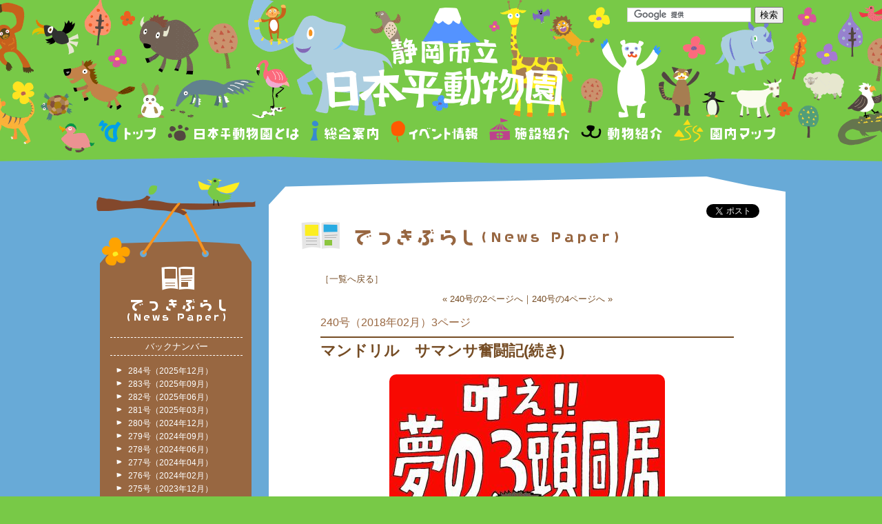

--- FILE ---
content_type: text/html; charset=UTF-8
request_url: https://www.nhdzoo.jp/newspaper/naka.php?newspaper_uid=2178&newspaper_num=240
body_size: 12529
content:
<!DOCTYPE HTML>
<html>
<head>
<meta http-equiv="Content-Type" content="text/html; charset=UTF-8">
<title>静岡市立 日本平動物園｜でっきぶらし（News Paper）</title>
<link rel="shortcut icon" href="../favicon.ico">
<link href="../common/css/import.css" rel="stylesheet" type="text/css">
<!--[if lt IE 9]>
<script src="../common/js/html5shiv-printshiv.js"></script>
<![endif]-->
<script src="../common/js/jquery.js"></script>
<script src="../common/js/jquery.easing.1.3.js"></script>
<script src="../common/js/jquery.imageloaded.js"></script>
<script src="../common/js/js.js"></script>
<meta name="viewport" content="width=1099">
<!-- OGP -->
<meta property="og:title" content="静岡市立 日本平動物園">
<meta property="og:type" content="landmark">
<meta property="og:url" content="https://www.nhdzoo.jp">
<meta property="og:image" content="https://www.nhdzoo.jp/ogp.jpg">
<meta property="og:site_name" content="静岡市立 日本平動物園">
<meta property="og:description" content="日本平動物園は静岡県静岡市にある動物園。動物の飼育日記の掲載、ホッキョクグマの様子をライブカメラで発信しています。">
</head>
<body id="ptop" class="naka page_newspaper">

<script src="../common/js/body.js"></script>

<!-- FaceBook -->
<div id="fb-root"></div>
<!--[if IE 6]>
<script src="../common/js/DD_belatedPNG.js" type="text/javascript"></script>
<script src="../common/js/ie6.js" type="text/javascript"></script>
<![endif]-->
<!-- ++++++++++ ▼ start header +++++++++++++++++++++++++ -->
<div id="header">
	<div id="hd_wrap">
		<header>
			<!-- 検索・言語選択・駐車場 -->
			<div id="search_box">
				<div id="hd_form_blk" class="clearfix">
					<!-- 検索 -->
                    <form action="https://www.google.com/cse" id="search_box2">
                        <input type="hidden" name="cx" value="006565741519605430300:03gcjdriwve" />
						<input type="hidden" name="ie" value="UTF-8" />
                        <input type="text" name="q" class="tf" /><input type="submit" name="sa" value="検索" class="submit_btn" />
                    </form>
				</div>
			</div>
			<!-- サイトタイトル -->
			<div id="hd_nhdname">
				<h1><a href="../index.php"><img src="../common/imgs/hd_nihondaira.png" width="349" height="103" alt="静岡市立 日本平動物園" class="pngfix"></a></h1>
			</div>
		</header>
		<!-- ++++++++++ ▲ / end header +++++++++++++++++++++++++ -->
	
		<!-- ++++++++++ ▼ start global_nav +++++++++++++++++++++ -->
		<nav id="global_nav">
			<ul class="clearfix">
				<li id="gn_00"><a href="../index.php">トップページ</a></li>
				<li id="gn_01"><a href="../about/index.html">日本平動物園とは</a></li>
				<li id="gn_02"><a href="../info/index.html">総合案内</a></li>
				<li id="gn_03"><a href="../event/index.php">イベント情報</a></li>
				<li id="gn_04"><a href="../facilities/index.html">施設紹介</a></li>
				<li id="gn_05"><a href="../animals/index.php">動物紹介</a></li>
				<li id="gn_06"><a href="../map/index.html">園内マップ</a></li>
			</ul>
		</nav>
		<!-- ++++++++++ ▲ / end global_nav +++++++++++++++++++++ -->
	</div>
</div>

<!-- ++++++++++ ▼ start wrapper ++++++++++++++++++++++++ -->
<div id="body_blk" class="two_column">
<div id="wrapper" class="clearfix">
	
	<!-- +++++ ↓ sidebar ++++++++++++ -->
	<div id="l_sidebar">
		<h2 id="l_side_page_ttl">
			<img src="imgs/l_side_ttl.gif" alt="でっきぶらし（News Paper）" width="149" height="83"><br>
		</h2>
		<!-- サブタイトル -->
		<h3>バックナンバー</h3>
		<!-- リンク -->
		<ul>
			<li>
				<a href="./index.php?newspaper_num=284">
					284号（2025年12月）
				</a>
			</li>
			<li>
				<a href="./index.php?newspaper_num=283">
					283号（2025年09月）
				</a>
			</li>
			<li>
				<a href="./index.php?newspaper_num=282">
					282号（2025年06月）
				</a>
			</li>
			<li>
				<a href="./index.php?newspaper_num=281">
					281号（2025年03月）
				</a>
			</li>
			<li>
				<a href="./index.php?newspaper_num=280">
					280号（2024年12月）
				</a>
			</li>
			<li>
				<a href="./index.php?newspaper_num=279">
					279号（2024年09月）
				</a>
			</li>
			<li>
				<a href="./index.php?newspaper_num=278">
					278号（2024年06月）
				</a>
			</li>
			<li>
				<a href="./index.php?newspaper_num=277">
					277号（2024年04月）
				</a>
			</li>
			<li>
				<a href="./index.php?newspaper_num=276">
					276号（2024年02月）
				</a>
			</li>
			<li>
				<a href="./index.php?newspaper_num=275">
					275号（2023年12月）
				</a>
			</li>
			<li>
				<a href="./index.php?newspaper_num=274">
					274号（2023年10月）
				</a>
			</li>
			<li>
				<a href="./index.php?newspaper_num=273">
					273号（2023年08月）
				</a>
			</li>
			<li>
				<a href="./index.php?newspaper_num=272">
					272号（2023年06月）
				</a>
			</li>
			<li>
				<a href="./index.php?newspaper_num=271">
					271号（2023年04月）
				</a>
			</li>
			<li>
				<a href="./index.php?newspaper_num=270">
					270号（2023年02月）
				</a>
			</li>
			<li>
				<a href="./index.php?newspaper_num=269">
					269号（2022年12月）
				</a>
			</li>
			<li>
				<a href="./index.php?newspaper_num=268">
					268号（2022年10月）
				</a>
			</li>
			<li>
				<a href="./index.php?newspaper_num=267">
					267号（2022年08月）
				</a>
			</li>
			<li>
				<a href="./index.php?newspaper_num=266">
					266号（2022年06月）
				</a>
			</li>
			<li>
				<a href="./index.php?newspaper_num=265">
					265号（2022年04月）
				</a>
			</li>
			<li>
				<a href="./index.php?newspaper_num=264">
					264号（2022年02月）
				</a>
			</li>
			<li>
				<a href="./index.php?newspaper_num=263">
					263号（2021年12月）
				</a>
			</li>
			<li>
				<a href="./index.php?newspaper_num=262">
					262号（2021年10月）
				</a>
			</li>
			<li>
				<a href="./index.php?newspaper_num=261">
					261号（2021年08月）
				</a>
			</li>
		</ul>
	</div>
	<!-- +++++ ↑ sidebar ++++++++++++ -->
	
	<!-- +++++ ↓ container ++++++++++++ -->
	<div id="container">
		<article>
		
			<!-- ====== SNS ボタン ====== -->
			<ul id="sns_btns" class="clearfix">
				<!-- Facebook -->
				<!-- <li id="fb_btn"><div class="fb-like" data-href="https://www.nhdzoo.jp/newspaper/naka.php?newspaper_uid=2178&newspaper_num=240" data-send="false" data-layout="button_count" data-width="120" data-show-faces="true" data-font="arial"></div></li> -->
				<!-- Twitter -->
				<li id="tw_btn"><a href="https://twitter.com/share" class="twitter-share-button" data-url="https://www.nhdzoo.jp/newspaper/naka.php?newspaper_uid=2178&newspaper_num=240" data-lang="ja"></a></li>
			</ul>
			
			<!-- ====== ページタイトル ====== -->
			<h1 id="page_ttl"><img src="imgs/page_ttl.gif" width="464" height="47" alt="でっきぶらし（News Paper）"></h1>

			
			<!-- +++++ ↓ contents ++++++++++++ -->
			<div id="contents">
				
				<div id="post_ft_nav">
					<!-- 一覧へ戻る -->
					<p class="back_index">［<a href="index.php?&newspaper_num=240">一覧へ戻る</a>］</p>
					<!-- 前｜後 -->
					<p class="prev_next_nav">&laquo; <a href='naka.php?newspaper_uid=2177&newspaper_num=240'>240号の2ページへ</a>｜<a href='naka.php?newspaper_uid=2179&newspaper_num=240'>240号の4ページへ</a> &raquo;</p>
				</div>
				
				<!-- 記事タイトル -->
				<div class="post_header">
					<p class="post_number">240号（2018年02月）3ページ</p>
					<h2 class="post_ttl">マンドリル　サマンサ奮闘記(続き)</h2>
				</div>
				
				<!-- 画像 -->
				<figure class="post_img">
					<img src="/_newspaper_img/thm_400_400_2178_1.jpg" width="400">
                </figure>
				
				<!-- 本文 -->
				<div class="post_body">
					<p>
						　しかしまだ問題は残っているのでした。寝室に戻るときに起こる、サマンサとマロンの餌の奪いあいです。何か対策を打たないと、マロンが急激なダイエットに耐えられません。そこでいろいろ試してみました。まずは他の部屋と同じように餌を部屋全体に散らしてみました。結果は大失敗。マロンは一人でいたいので、床の拾いやすいところの餌だけをほお袋に詰め、他はサマンサが全部食べてしまいます。サマンサが寝室にいればマロンは放飼場に、放飼場にいれば寝室に移動。まさに無限ループ。しかし、この寒空の下にマンドリルを放置しておくわけにはいかないので、獣医の手も借り、何とか2頭を寝室に戻し、もう二度としないと心に誓いました。<br />
　今度は一番高い台の上だけに細かく切って散らしました。が、これも成功とは言いづらい結果に。とにかくサマンサとのスピード差が大きく、高カロリーな好物は先にサマンサが全部ほお袋にインしてしまうのです。これではマロン激やせ、サマンサ激太りの道をたどるのは目に見えているので没。<br />
　ここで私はひらめいたのです。<br />
「そうだ、大きく切ろう。」と。<br />
名付けて「サマンサのほっぺたいっぱい作戦」。すべての餌を大きめに切って、サマンサが簡単にほお袋に入れられないようにしました。加えて、白菜で一部の好物を隠し、マロンが来るまでに全部見つけられないようにしました。結果は成功!マロンも好物を食べることができました。<br />
　最近ではマロンとサマンサの距離はさらに縮まり、お互いに毛づくろいをしてあげたり、サマンサがマロンにもたれかかって眠っているのをマロンが支えてあげていたりと仲良しな一面も見られるようになりました。反対にマロンも強気になり始め、サマンサが餌をとると怒って餌場から追い払うように。今はお互いが落ち着いて食べられるように、「ほっぺたいっぱい作戦」はそのままに、二か所に餌を置いてサマンサはキーパー扉の前、マロンは高い台の上で食べています。これからも2頭の関係に合わせて少しずつ変わっていくかと思います。<br />
　意外と長くなってしまいましたが、当園のマンドリルファミリーのことを知っていただけたら嬉しいです。夢の3頭展示を目指して努力していきますので、今後ともあたたかく見守ってください。<br />
(増田　知美)					</p>
				</div>
				
				<div id="post_ft_nav">
					<!-- 前｜後 -->
					<p class="prev_next_nav">&laquo; <a href='naka.php?newspaper_uid=2177&newspaper_num=240'>240号の2ページへ</a>｜<a href='naka.php?newspaper_uid=2179&newspaper_num=240'>240号の4ページへ</a> &raquo;</p>
					<!-- 一覧へ戻る -->
					<p class="back_index">［<a href="index.php?&newspaper_num=240">一覧へ戻る</a>］</p>
				</div>

				
			</div>
			<!-- +++++ ↑ contents ++++++++++++ -->
			
		</article>
	</div>
	<!-- +++++ ↑ container ++++++++++++ -->
	
</div>
</div>
<!-- ++++++++++ ▼ / end wrapper ++++++++++++++++++++++++ -->


<!-- ++++++++++ ▼ start footer +++++++++++++++++++++++++ -->
<div id="footer">
	<footer>
		
		<!-- ====== フッター ロゴ アドレス ====== -->
		<div id="ft_info" class="clearfix">
			<p id="ft_logo"><a href="../index.php"><img src="../common/imgs/ft_logo.gif" width="205" height="60" alt="静岡市立 日本平動物園"></a></p>
			<p id="ft_address">
				静岡市立日本平動物園　〒422-8005静岡市駿河区池田1767-6
				TEL:054-262-3251／団体予約の場合　TEL:054-262-3252
				<span class="copyright">Allright Reserved ShizuokaMunicipalNihondaira Zoo</span>
			</p>
		</div>
	
	</footer>
</div>
<!-- ++++++++++ ▲ / end footer +++++++++++++++++++++++++ -->

<!-- ====== ページの先頭へ ====== -->
<p id="ft_ptop_btn"><a href="#ptop" class="pngfix">ページの先頭へ</a></p>

</body>
</html>


--- FILE ---
content_type: text/css
request_url: https://www.nhdzoo.jp/common/css/yui.css
body_size: 3296
content:
@charset "utf-8";

/* ++++++++++++++++++++++++++++++++++++++++++++
 *
 * 各セレクタの初期設定 CSS
 *
 * +++++++++++++++++++++++++++++++++++++++++ */
/*-----------------------------------------------------
Yahoo UI Library Font-size Adjustment
Copyright (c) 2006, Yahoo! Inc. All rights reserved.
http://developer.yahoo.com/yui/license.txt
http://developer.yahoo.com/yui/fonts/
10px = 77%     11px = 85%     12px = 93%     13px = 100%
14px = 108%    15px = 116%    16px = 123.1%  17px = 131%
18px = 138.5%  19px = 146.5%  20px = 153.9%  21px = 161.6%
22px = 167%    23px = 174%    24px = 182%    25px = 189%
26px = 197%
------------------------------------------------------*/

/* ++++++++++++++++++++++++++++++++++++++++++++
 *
 * 各セレクタの初期設定 CSS YUI参照
 *
 * +++++++++++++++++++++++++++++++++++++++++ */

div,dl,dt,dd,ul,ol,li,
h1,h2,h3,h4,h5,h6,
pre,code,form,fieldset,legend,figure,
p,blockquote,table,th,td {margin: 0; padding: 0;}

html, body {margin: 0; padding: 0;}
html { overflow-y : scroll ; }/* firefox スクロールバー対応 */

body {font:13px/1 "メイリオ","Meiryo","ＭＳ Ｐゴシック","Hiragino Kaku Gothic Pro","ヒラギノ角ゴ Pro W3",sans-serif;}
* html body {font-size: small; font: x-small;}
*:first-child+html body {font-size: small; font: x-small;}

img {border: 0; vertical-align: bottom;}

h1,h2,h3,h4,h5,h6 {clear: both; font-size: 100%; font-weight: normal;}

ul,dl,ol {text-indent: 0;}

/* li {list-style: none;} */

address,caption,cite,code,dfn,em,strong,th,var {font-style: normal; font-weight: normal;}


input,textarea,select {font-family: inherit; font-size: inherit; font-weight:inherit;}
* html input,* html textarea,* html select {font-size: 100%;}
*:first-child+html+input,*:first-child html+textarea,*:first-child+html select {font-size: 100%;}

table {border-collapse: collapse; border-spacing: 0; font-size: inherit; font: 100%;}
th,td {text-align: left; vertical-align: top;}
caption {text-align: left;}

pre,code,kbd,samp,tt {font-family: monospace;}
* html pre,
* html code,
* html kbd,
* html samp,
* html tt {font-size: 108%; line-height: 100%;}
*:first-child+html pre,
*:first-child html+code,
*:first-child html+kbd,
*:first-child+html+samp,
*:first-child+html tt {font-size: 108%; line-height: 100%;}

input,select,textarea {font-size: 100%; font-family: Verdana, Helvetica, sans-serif;}


/* html5 ブロック初期化
++++++++++++++++++++++++++++++++++++++++++++ */
section, article, aside, hgroup,
header, footer, nav, figure {
	display:block;
}
/* テキスト初期化
++++++++++++++++++++++++++++++++++++++++++++ */
html, body {
	color:#333333;
	min-width:1060px;
}
h1 {
	font-size:138.5%;
}
h2 {
	font-size:131%;
}
h3 {
	font-size:123.1%;
}
h4 {
	font-size:116%;
}
h5 {
	font-size:108%;
}
h6 {
	font-size:100%;
}
strong {
	font-weight:bold;
}
p,address,th,td {
	line-height:1.5;
}
ul ul, ol ol {
	font-size:93%;
}
ul ul ul, ol ol ol {
	font-size:1em;
}
/* リンク
++++++++++++++++++++++++++++++++++++++++++++ */
a {
	outline:none;
}
a:link, a:visited {
	/*color:#333333;*/
	text-decoration:none;
}
a:hover, a:active {
	color:#ff8b00;
	text-decoration:underline;
}


--- FILE ---
content_type: text/css
request_url: https://www.nhdzoo.jp/common/css/default.css
body_size: 3104
content:
@charset "utf-8";

/* ++++++++++++++++++++++++++++++++++++++++++++
 *
 * YUI以外の基本的 汎用的 CSS
 * YUIより下で読み込む
 * デフォルト設定 -----------------------------
 * page_layout.css などで上書きするものもある
 *
 * +++++++++++++++++++++++++++++++++++++++++ */

/* 凡庸テキスト
++++++++++++++++++++++++++++++++++++++++++++ */
.txt {
	margin-top:10px;
	line-height:1.5;
}
p .smaller {
	font-size:85%;
}
p .larger {
	font-size:larger;
}
/* カラー */
.red {
	color:#eb1e1e;
}
.blue {
	color:#0071bd;
}
.brown {
	color:#986741;
}
/* その他 */

/* 凡庸 text-align
++++++++++++++++++++++++++++++++++++++++++++ */
.align_left {
 	text-align:left;
}
.align_center {
 	text-align:center;
}
.align_right {
 	text-align:right;
}

/* 凡庸 float
++++++++++++++++++++++++++++++++++++++++++++ */
.blk_left {
	float:left;
}
.blk_center {
	float:left;
}
.blk_right {
	float:right;
}
span.left,
img.left {
	float:left;
	margin:0px 10px 10px 0px;
}
span.right,
img.right {
	float:right;
		margin:0px 0px 10px 10px;
}
.clearfix {
	zoom:1;
	/* overflow:hidden; DW確認用 */
}
.clearfix:after {
	content:".";
	clear:both;
	height:0;
	display:block;
	visibility:hidden;
}
.clflt {
	clear:both;
	display:block;
}

/* 凡庸ブロックマージン
++++++++++++++++++++++++++++++++++++++++++++ */
.mrgt_xxxlarge {margin-top:30px !important;}
.mrgt_xxlarge {margin-top:25px !important;}
.mrgt_xlarge {margin-top:20px !important;}
.mrgt_large {margin-top:15px !important;}
.mrgt_middle {margin-top:10px !important;}
.mrgt_small {margin-top:5px !important;}
.mrgt_none {margin-top:0px !important;}

.mrgr_xlarge {margin-right:20px !important;}
.mrgr_large {margin-right:15px !important;}
.mrgr_middle {margin-right:10px !important;}
.mrgr_small {margin-right:5px !important;}

.mrgb_xlarge {margin-bottom:20px !important;}
.mrgb_large {margin-bottom:15px !important;}
.mrgb_middle {margin-bottom:10px !important;}
.mrgb_small {margin-bottom:5px !important;}

.mrgl_xlarge {margin-left:20px !important;}
.mrgl_large {margin-left:15px !important;}
.mrgl_middle {margin-left:10px !important;}
.mrgl_small {margin-left:5px !important;}

/* 凡庸ブロックパッディング
++++++++++++++++++++++++++++++++++++++++++++ */
.pddt_xlarge {padding-top:20px !important;}
.pddt_large {padding-top:15px !important;}
.pddt_middle {padding-top:10px !important;}
.pddt_small {padding-top:5px !important;}

.pddr_xlarge {padding-right:20px !important;}
.pddr_large {padding-right:15px !important;}
.pddr_middle {padding-right:10px !important;}
.pddr_small {padding-right:5px !important;}

.pddb_xlarge {padding-bottom:20px !important;}
.pddb_large {padding-bottom:15px !important;}
.pddb_middle {padding-bottom:10px !important;}
.pddb_small {padding-bottom:5px !important;}

.pddl_xlarge {padding-left:20px !important;}
.pddl_large {padding-left:15px !important;}
.pddl_middle {padding-left:10px !important;}
.pddl_small {padding-left:5px !important;}


--- FILE ---
content_type: text/css
request_url: https://www.nhdzoo.jp/common/css/share_ui.css
body_size: 15057
content:
@charset "utf-8";

/* ++++++++++++++++++++++++++++++++++++++++++++
 *
 * ヘッダーやフッターなど
 * 共通のインターフェース
 *
 * +++++++++++++++++++++++++++++++++++++++++ */

/* コメントテンプレート
++++++++++++++++++++++++++++++++++++++++++++ */

/* コメントテンプレート
-------------------------------------------- */

.err_message {
	color:#fff;
	background:#F00;
	position:fixed;
	top:0px;
	left:0px;
}
.err_message a,
.err_message a:hover {
	color:#fff;
}

/* header
++++++++++++++++++++++++++++++++++++++++++++ */
.naka #header {
	width:100%;
	min-width:1000px;
	height:245px;
	-o-background:url(../imgs/hd_kugiri.gif) repeat-x bottom, url(../imgs/hd_bg_animals.gif) no-repeat top center;
	-ms-background:url(../imgs/hd_kugiri.gif) repeat-x bottom, url(../imgs/hd_bg_animals.gif) no-repeat top center;
	-moz-background:url(../imgs/hd_kugiri.gif) repeat-x bottom, url(../imgs/hd_bg_animals.gif) no-repeat top center;
	-webkit-background:url(../imgs/hd_kugiri.gif) repeat-x bottom, url(../imgs/hd_bg_animals.gif) no-repeat top center;
	background:url(../imgs/hd_kugiri.gif) repeat-x bottom, url(../imgs/hd_bg_animals.gif) no-repeat top center;
	/* PIE */
	-pie-background:url(../common/imgs/hd_kugiri.gif) repeat-x bottom, url(../common/imgs/hd_bg_animals.gif) no-repeat top center;
	behavior:url('/PIE.php');
	position:relative;
}
.naka #hd_wrap {
	width:1000px;
	margin:0px auto;
}
.naka #hd_wrap header {
	height:155px;
	position:relative;
}
.naka #search_box,
.naka #hd_nhdname {
	position:absolute;
}
/* 検索ボックス
-------------------------------------------- */
.naka #search_box {
	width:230px;
	top:10px;
	right:0px;
}
.naka #search_box form {
	width:230px;
}
.naka #search_box form .tf {
	width:170px;
	margin-right:5px;
	padding:2px 4px;
	border:solid 1px #cccccc;
}
.naka #search_box form .submit_btn {
	width:42px;
}
/* サイトタイトル
-------------------------------------------- */
.naka #hd_nhdname {
	top:55px;
	left:330px;
}
/* グローバルナビ
-------------------------------------------- */
/* テキスト飛ばし */
.naka #global_nav ul li a {
	text-indent:110%;
	overflow:hidden;
	white-space:nowrap;
}
.naka #global_nav {
	width:100%;
	height:45px;
	margin-top:16px;
}
.naka #global_nav ul {
	width:1000px;
	margin:0px auto;
	list-style:none;
}
.naka #global_nav ul li {
	float:left;
}
.naka #global_nav ul li,
.naka #global_nav ul li a {
	height:45px;
	display:block;
}
.naka #global_nav ul li#gn_00 a {
	width:96px;
	background:url(../imgs/global_nav.gif) no-repeat 0px 0px;
}
.naka #global_nav ul li#gn_01 a {
	width:208px;
	background:url(../imgs/global_nav.gif) no-repeat -96px 0px;
}
.naka #global_nav ul li#gn_02 a {
	width:115px;
	background:url(../imgs/global_nav.gif) no-repeat -304px 0px;
}
.naka #global_nav ul li#gn_03 a {
	width:143px;
	background:url(../imgs/global_nav.gif) no-repeat -419px 0px;
}
.naka #global_nav ul li#gn_04 a {
	width:132px;
	background:url(../imgs/global_nav.gif) no-repeat -562px 0px;
}
.naka #global_nav ul li#gn_05 a {
	width:135px;
	background:url(../imgs/global_nav.gif) no-repeat -694px 0px;
}
.naka #global_nav ul li#gn_06 a {
	width:161px;
	background:url(../imgs/global_nav.gif) no-repeat -829px 0px;
}
/* オーバー */
.naka #global_nav ul li#gn_00 a:hover {
	background:url(../imgs/global_nav.gif) no-repeat 0px -45px;
}
.naka #global_nav ul li#gn_01 a:hover {
	background:url(../imgs/global_nav.gif) no-repeat -96px -45px;
}
.naka #global_nav ul li#gn_02 a:hover {
	background:url(../imgs/global_nav.gif) no-repeat -304px -45px;
}
.naka #global_nav ul li#gn_03 a:hover {
	background:url(../imgs/global_nav.gif) no-repeat -419px -45px;
}
.naka #global_nav ul li#gn_04 a:hover {
	background:url(../imgs/global_nav.gif) no-repeat -562px -45px;
}
.naka #global_nav ul li#gn_05 a:hover {
	background:url(../imgs/global_nav.gif) no-repeat -694px -45px;
}
.naka #global_nav ul li#gn_06 a:hover {
	background:url(../imgs/global_nav.gif) no-repeat -829px -45px;
}
/* wrapper
++++++++++++++++++++++++++++++++++++++++++++ */
#body_blk {
	width:100%;
	background:#68AAD7;
	padding:1px 0px;
}
.naka .two_column #wrapper {
	width:1000px;
	margin:10px auto 0px auto;
}
.naka .single_column #wrapper {
	width:750px;
	margin:10px auto 0px auto;
}
.naka .single_column_wide #wrapper {
	width:950px;
	margin:10px auto 0px auto;
}
/* sidebar
++++++++++++++++++++++++++++++++++++++++++++ */
.naka #l_sidebar {
	width:192px;
	padding:130px 20px 30px 20px;
	float:left;
	-o-background:url(../imgs/l_bg_hd.gif) no-repeat, url(../imgs/l_bg_ft.gif) no-repeat bottom, url(../imgs/l_bg_body.gif) repeat-y;
	-ms-background:url(../imgs/l_bg_hd.gif) no-repeat, url(../imgs/l_bg_ft.gif) no-repeat bottom, url(../imgs/l_bg_body.gif) repeat-y;
	-moz-background:url(../imgs/l_bg_hd.gif) no-repeat, url(../imgs/l_bg_ft.gif) no-repeat bottom, url(../imgs/l_bg_body.gif) repeat-y;
	-webkit-background:url(../imgs/l_bg_hd.gif) no-repeat, url(../imgs/l_bg_ft.gif) no-repeat bottom, url(../imgs/l_bg_body.gif) repeat-y;
	background:url(../imgs/l_bg_hd.gif) no-repeat, url(../imgs/l_bg_ft.gif) no-repeat bottom, url(../imgs/l_bg_body.gif) repeat-y;
	/* PIE */
	-pie-background:url(../common/imgs/l_bg_hd.gif) no-repeat, url(../common/imgs/l_bg_ft.gif) no-repeat bottom, url(../common/imgs/l_bg_body.gif) repeat-y;
	behavior:url('/PIE.php');
	position:relative;
}
.naka #l_sidebar p,
.naka #l_sidebar h3,
.naka #l_sidebar li,
.naka #l_sidebar a {
	color:#ffffff;
	line-height:1.2;
}
.naka #l_sidebar h3 {
	font-size:100%;
}
.naka #l_sidebar p,
.naka #l_sidebar li {
	font-size:93%;
}
.naka #l_sidebar #l_side_page_ttl {
	text-align:center;
}
.naka #l_sidebar h3 {
	margin-top:20px;
	padding:5px 0px;
	text-align:center;
	border-top:dashed 1px #ffffff;
	border-bottom:dashed 1px #ffffff;
}
.naka #l_sidebar ul {
	width:175px;
	margin:15px auto 0px auto;
}
.naka #l_sidebar ul li {
	margin-top:5px;
	padding-left:17px;
	list-style:none;
	background:url(../imgs/ic_arrow_white.gif) no-repeat 0px 2px;
}
/* container
++++++++++++++++++++++++++++++++++++++++++++ */
.naka #container {
	width:600px;
	margin-bottom:20px;
	padding:40px 75px 75px 75px;
	_padding:40px 0px 75px 75px;
	float:right;
	-o-background:url(../imgs/container_bg_hd.gif) no-repeat, url(../imgs/container_bg_ft.gif) no-repeat bottom, #ffffff;
	-ms-background:url(../imgs/container_bg_hd.gif) no-repeat, url(../imgs/container_bg_ft.gif) no-repeat bottom, #ffffff;
	-moz-background:url(../imgs/container_bg_hd.gif) no-repeat, url(../imgs/container_bg_ft.gif) no-repeat bottom, #ffffff;
	-webkit-background:url(../imgs/container_bg_hd.gif) no-repeat, url(../imgs/container_bg_ft.gif) no-repeat bottom, #ffffff;
	background:url(../imgs/container_bg_hd.gif) no-repeat, url(../imgs/container_bg_ft.gif) no-repeat bottom, #ffffff;
	/* PIE */
	-pie-background:url(../common/imgs/container_bg_hd.gif) no-repeat top left, url(../common/imgs/container_bg_ft.gif) no-repeat bottom left, #ffffff;
	behavior:url('/PIE.php');
	position:relative;
}
.naka .single_column_wide #container {
	width:800px;
	margin-bottom:20px;
	padding:40px 75px 75px 75px;
	_padding:40px 0px 75px 75px;
	float:right;
	-o-background:url(../imgs/container_bg_hd_wide.gif) no-repeat, url(../imgs/container_bg_ft_wide.gif) no-repeat bottom, #ffffff;
	-ms-background:url(../imgs/container_bg_hd_wide.gif) no-repeat, url(../imgs/container_bg_ft_wide.gif) no-repeat bottom, #ffffff;
	-moz-background:url(../imgs/container_bg_hd_wide.gif) no-repeat, url(../imgs/container_bg_ft_wide.gif) no-repeat bottom, #ffffff;
	-webkit-background:url(../imgs/container_bg_hd_wide.gif) no-repeat, url(../imgs/container_bg_ft_wide.gif) no-repeat bottom, #ffffff;
	background:url(../imgs/container_bg_hd_wide.gif) no-repeat, url(../imgs/container_bg_ft_wide.gif) no-repeat bottom, #ffffff;
	/* PIE */
	-pie-background:url(../common/imgs/container_bg_hd_wide.gif) no-repeat top left, url(../common/imgs/container_bg_ft_wide.gif) no-repeat bottom left, #ffffff;
	behavior:url('/PIE.php');
	position:relative;
}
/* SNS ボタン
-------------------------------------------- */
#sns_btns {
	width:240px;
	list-style:none;
}
#sns_btns li {
	float:left;
	overflow:hidden;
}
#sns_btns li#fb_btn {
	width:120px;
	margin-right:10px;
	height: 23px;
}
#sns_btns li#tw_btn {
	width:100px;
	margin:0px;
}
/* contents
++++++++++++++++++++++++++++++++++++++++++++ */
.naka #contents {
	margin-top:30px;
}
/* コンテンツ 基本リンクカラー */
.naka #contents a {
	color:#754c24;
}
/* footer
++++++++++++++++++++++++++++++++++++++++++++ */
#footer {
	min-width:1000px;
	padding-top:143px;
	background:url(../imgs/ft_bg.gif) repeat-x center top;
}
#footer footer {
	width:1000px;
	margin:0px auto;
}
/* 広告バナー
-------------------------------------------- */
#footer footer #ad_bnrs {
	text-align:center;
}
#footer footer #ad_bnrs ul {
	width:760px;
	margin:0px auto;
	list-style:none;
}
#footer footer #ad_bnrs ul li {
	width:140px;
	height:60px;
	margin:10px 0px 0px 10px;
	float:left;
}
#footer footer #ad_bnrs p {
	margin-top:15px;
	color:#ffffff;
	font-size:93%;
}
#ft_info {
	width:580px;
	margin:25px auto;
}
#ft_info p {
	color:#ffffff;
	font-size:93%;
}
#ft_logo {
	width:205px;
	float:left;
}
#ft_address {
	width:360px;
	margin-top:10px;
	float:right;
}
#footer a {
	color:#ffffff;
}
/* ページの先頭へ
-------------------------------------------- */
#ft_ptop_btn {
	position:fixed;
	bottom:50px;
	right:50px;
}
#ft_ptop_btn,
#ft_ptop_btn a {
	width:65px;
	height:55px;
}
#ft_ptop_btn a {
	display:block;
	background:url(../imgs/btn_ptop.png) no-repeat;
	text-indent:110%;
	white-space:nowrap;
	overflow:hidden;
	position:relative;
}
#ft_ptop_btn {
	_width:100% !important;
	_position:relative;
}
#ft_ptop_btn a {
	_position:absolute;
	_right:0px;
}


/* Googleカスタム検索
-------------------------------------------- */
.cse .gsc-control-cse,
.gsc-control-cse {
  padding: 1em;
  width: auto;
}
.cse .gsc-control-wrapper-cse,
.gsc-control-wrapper-cse {
  width: 100%;
}
.cse .gsc-branding,
.gsc-branding {
  display: none;
}
.cse .gsc-control-cse div,
.gsc-control-cse div {
  position: normal;
}
/* Selector for entire element. */
.cse .gsc-control-cse,
.gsc-control-cse {
  background-color: #ffffff;
  border: 1px solid #ffffff;
}
.cse .gsc-control-cse:after,
.gsc-control-cse:after {
  content:".";
  display:block;
  height:0;
  clear:both;
  visibility:hidden;
}
.cse .gsc-resultsHeader,
.gsc-resultsHeader {
  border: block;
}
table.gsc-search-box td.gsc-input {
  padding-right: 12px;
}
input.gsc-input {
  border-color: #D9D9D9;
  font-size: 13px;
  padding: 1px 6px;
}
/* Search button */
.cse input.gsc-search-button,
input.gsc-search-button {
  font-family: inherit;
  font-size: 11px;
  font-weight: bold;
  color: #000;
  padding: 0 8px;
  height: 20px;
  min-width: 54px;
  background-color: #CECECE;
  border: 1px solid #666;
  border-radius: 2px;
  -moz-border-radius: 2px;
  -webkit-border-radius: 2px;
}
/* Inactive tab */
.cse .gsc-tabHeader.gsc-tabhInactive,
.gsc-tabHeader.gsc-tabhInactive {
  border-bottom: none;
  color: #666666;
  background-color: #e9e9e9;
  border: 1px solid;
  border-color: #e9e9e9;
  border-bottom: none;
}
/* Active tab */
.cse .gsc-tabHeader.gsc-tabhActive,
.gsc-tabHeader.gsc-tabhActive {
  background-color: #FFFFFF;
  border: 1px solid;
  border-top: 2px solid;
  border-color: #e9e9e9;
  border-top-color: #FF9900;
  border-bottom: none;
}
/* This is the tab bar bottom border. */
.cse .gsc-tabsArea,
.gsc-tabsArea {
  margin-top: 1em;
  border-bottom: 1px solid #e9e9e9;
}
/* Inner wrapper for a result */
.cse .gsc-webResult.gsc-result,
.gsc-webResult.gsc-result,
.gsc-imageResult-column,
.gsc-imageResult-classic {
  padding: .25em;
  border: 1px solid;
  border-color: #ffffff;
  margin-bottom: 1em;
}
/* Result hover event styling */
.cse .gsc-webResult.gsc-result:hover,
.gsc-webResult.gsc-result:hover,
.gsc-webResult.gsc-result.gsc-promotion:hover,
.gsc-results .gsc-imageResult-classic:hover,
.gsc-results .gsc-imageResult-column:hover {
  border: 1px solid;
  border-color: #FFFFFF;
}
/*Promotion Settings*/
/* The entire promo */
.cse .gsc-webResult.gsc-result.gsc-promotion,
.gsc-webResult.gsc-result.gsc-promotion {
  background-color: #FFFFFF;
  border-color: #336699;
}
/* Promotion links */
.cse .gs-promotion a.gs-title:link,
.gs-promotion a.gs-title:link,
.cse .gs-promotion a.gs-title:link *,
.gs-promotion a.gs-title:link *,
.cse .gs-promotion .gs-snippet a:link,
.gs-promotion .gs-snippet a:link {
  color: #0000CC;
}
.cse .gs-promotion a.gs-title:visited,
.gs-promotion a.gs-title:visited,
.cse .gs-promotion a.gs-title:visited *,
.gs-promotion a.gs-title:visited *,
.cse .gs-promotion .gs-snippet a:visited,
.gs-promotion .gs-snippet a:visited {
  color: #0000CC;
}
.cse .gs-promotion a.gs-title:hover,
.gs-promotion a.gs-title:hover,
.cse .gs-promotion a.gs-title:hover *,
.gs-promotion a.gs-title:hover *,
.cse .gs-promotion .gs-snippet a:hover,
.gs-promotion .gs-snippet a:hover {
  color: #0000CC;
}
.cse .gs-promotion a.gs-title:active,
.gs-promotion a.gs-title:active,
.cse .gs-promotion a.gs-title:active *,
.gs-promotion a.gs-title:active *,
.cse .gs-promotion .gs-snippet a:active,
.gs-promotion .gs-snippet a:active {
  color: #0000CC;
}
/* Promotion snippet */
.cse .gs-promotion .gs-snippet,
.gs-promotion .gs-snippet,
.cse .gs-promotion .gs-title .gs-promotion-title-right,
.gs-promotion .gs-title .gs-promotion-title-right,
.cse .gs-promotion .gs-title .gs-promotion-title-right *,
.gs-promotion .gs-title .gs-promotion-title-right * {
  color: #000000;
}
/* Promotion url */
.cse .gs-promotion .gs-visibleUrl,
.gs-promotion .gs-visibleUrl {
  color: #008000;
}
/* Style for auto-completion table
 * .gsc-completion-selected : styling for a suggested query which the user has moused-over
 * .gsc-completion-container : styling for the table which contains the completions
 */
.gsc-completion-selected {
  background: #EEE;
}
.gsc-completion-container {
  font-family: Arial, sans-serif;
  font-size: 13px;
  background: white;
  border: 1px solid #CCC;
  border-top-color: #D9D9D9;
  margin-left: 0;
  margin-right: 0;
  /* The top, left, and width are set in JavaScript. */
}
.gsc-completion-title {
  color: #0000CC;
}
.gsc-completion-snippet {
  color: #000000;
}

/* Full URL */
.gs-webResult div.gs-visibleUrl-short,
.gs-promotion div.gs-visibleUrl-short {
  display: none;
}
.gs-webResult div.gs-visibleUrl-long,
.gs-promotion div.gs-visibleUrl-long {
  display: block;
}

--- FILE ---
content_type: application/javascript
request_url: https://www.nhdzoo.jp/common/js/js.js
body_size: 7115
content:
/* ++++++++++++++++++++++++++++++++++++++++++++
 *
 * コンテンツ内で使い回しそうな JS
 *
 * +++++++++++++++++++++++++++++++++++++++++ */

/* Comment Template
++++++++++++++++++++++++++++++++++++++++++++ */

/* Comment Template
-------------------------------------------- */

$(function() {
	/* jQueryでスクロール
	++++++++++++++++++++++++++++++++++++++++++++ */
	$('a[href*=#]').click(function() {
		if (location.pathname.replace(/^\//,'') == this.pathname.replace(/^\//,'') &&　location.hostname == this.hostname) {
			var target = $(this.hash);  
			target = target.length && target;  
			if (target.length) {
				var scldurat = 1000;  
				var targetOffset = target.offset().top;  
				$('html,body')  
					.animate({scrollTop: targetOffset}, {duration: scldurat, easing: "easeOutExpo"});  
        return false;  
			}  
		}
	});
	
	/* ページの先頭へボタンコントロール
	++++++++++++++++++++++++++++++++++++++++++++ */
	$('#ft_ptop_btn').hide();
	$(window).scroll(function(){
		var scVal = $(this).scrollTop();
		var ftPtopBtn = $('#ft_ptop_btn');
		if(scVal > 200){
			ftPtopBtn.fadeIn(500);
		} else {
			ftPtopBtn.fadeOut(500);
		}
	});
	
	/* イメージロールオーバーで半透明 右バナー
	++++++++++++++++++++++++++++++++++++++++++++ */
	$('.rollover').hover(function(){
		$(this).css({'opacity':0.7});
	},function(){
		$(this).css({'opacity':1});
	});
});

/* 写真ボックス
	++++++++++++++++++++++++++++++++++++++++++++ */
jQuery.fn.extend({
	photoBox: function(){
		largeImgBox = $(this).find('.large_photo');
		thumbImgLinks = $(this).find('.thumbnails a');
		
		// 非表示
		largeImgBox.find('img').hide();
		
		// ラージ画像正方形のボックスに位置フィックス
		largeImgFix(largeImgBox.find('img'));
		
		// サムネールの挙動
		$(thumbImgLinks).each(function(i){
			var thumb = $(this);
			 largeImgUrl = thumb.attr('href');
			 // オーバー処理
			 thumb.hover(function(){
					thumb.fadeTo(0, 0.7);
			 },function(){
				 thumb.fadeTo(0, 1);
			 })
			 // クリック処理
			 thumb.click(function(){
					// ラージ画像入れ替え
					var img = largeImgBox.find('img');
					img.hide();
					img.attr({src:thumbImgLinks[i]});
					largeImgFix(img);
					return false;
			 });
		})
	}
})
/* ラージ画像正方形のボックスに位置フィックス
	++++++++++++++++++++++++++++++++++++++++++++ */
function largeImgFix(img){
	var img = img;
	img.imagesLoaded(function(){
		largeImgH = img.height();
		spaceH = 450-largeImgH;
		if(spaceH > 0) {
			img.animate({'margin-top':(spaceH/2)+'px'}, 0, function(){
				img.fadeTo(1000, 1);
			});
		} else {
			img.css({'margin-top':'0px'}).fadeTo(1000, 1);
		}
	});
}
/* 横並びのボックスの高さを揃える
	++++++++++++++++++++++++++++++++++++++++++++ */
jQuery.fn.extend({
	
	// 横並びのボックスの高さを揃える（UL以外も同じ階層の横並びの要素には対応）
	// 例） $('ul li').setBoxHeight();
	setBoxHeight: function()
	{	
		var bhAry = new Array; //boxheightArray
		$.each(this, function(){
			bhAry.push($(this).height());
		});
		maxHeight = Math.max.apply(null, bhAry);
		this.css('min-height',maxHeight);
	}
	
});
/* 左サイドバーのポジションキープ
	++++++++++++++++++++++++++++++++++++++++++++ */
jQuery.fn.extend({
	
	sideBarKeepPos: function()
	{
		var scValue;
		var mrgtVlaue;
		var dSbPos = $(this).offset();
		var lSideBar = $(this);
		$(window).scroll(function(){
			scValue = $(window).scrollTop();
			if(scValue > dSbPos.top) {
				mrgtVlaue = (scValue-dSbPos.top);
			} else {
				mrgtVlaue = 0;
			}
			lSideBar.animate({'margin-top':mrgtVlaue+'px'}, 500, 'easeOutExpo').dequeue();
			// console.log(mrgtVlaue);
		});
	}
	
});

/////////////////////////////////////
// 遅延起動 by hirose

// タイマー初期化
var twfb_timer = new Object();

// 起動関数
function fbtw_load() {

	// タイマー停止
	clearTimeout(twfb_timer);

	// 高速化
	var the_doc = document;

	// GoogleAnaritics遅延起動 v2
	/*(function(i,s,o,g,r,a,m){i['GoogleAnalyticsObject']=r;i[r]=i[r]||function(){
	(i[r].q=i[r].q||[]).push(arguments)},i[r].l=1*new Date();a=s.createElement(o),
	m=s.getElementsByTagName(o)[0];a.async=1;a.src=g;m.parentNode.insertBefore(a,m)
	})(window,document,'script','//www.google-analytics.com/analytics.js','ga');
	ga('create', 'UA-17877134-1', 'nhdzoo.jp');
	ga('send', 'pageview');*/

	// GoogleAnaritics遅延起動
	/*var s = the_doc.getElementsByTagName('script')[0];
	if ( ! the_doc.getElementById('anaritics-js') ) {
		var ga = the_doc.createElement('script');
		ga.type = 'text/javascript';
		ga.async = true;
		ga.id = 'anaritics-js';
		ga.src = 'http://www.google-analytics.com/ga.js';
		s.parentNode.insertBefore(ga, s);
	}*/

	// Facebook遅延起動
	var fjs = the_doc.getElementsByTagName('script')[0];
	if ( ! the_doc.getElementById('facebook-jssdk') ) {
		var js = the_doc.createElement('script');
		js.type = 'text/javascript';
		js.id = 'facebook-jssdk';
		js.src = "//connect.facebook.net/ja_JP/all.js#xfbml=1";
		fjs.parentNode.insertBefore(js, fjs);
	}

	// Twtter遅延起動
	var fjs2 = the_doc.getElementsByTagName('script')[0];
	if ( ! the_doc.getElementById('twitter-wjs') ) {
		var js2 = the_doc.createElement('script');
		js2.type = 'text/javascript';
		js2.id = 'twitter-wjs';
		js2.src="//platform.twitter.com/widgets.js";
		fjs2.parentNode.insertBefore(js2, fjs2);
	}

	// Google検索遅延起動
	var s2 = the_doc.getElementsByTagName('script')[0];
	if ( ! the_doc.getElementById('search-js') ) {
		var ga2 = the_doc.createElement('script');
		ga2.type = 'text/javascript';
		ga2.id = 'search-js';
		if ( the_doc.getElementById('search_box') ) {
			ga2.src = 'https://www.google.com/cse/brand?form=search_box&lang=ja';
		}
		if ( the_doc.getElementById('search_box2') ) {
			ga2.src = 'https://www.google.com/cse/brand?form=search_box2&lang=ja';
		}
		s2.parentNode.insertBefore(ga2, s2);
	}

}

// 遅延起動関数
function fbtw_timer() {
	twfb_timer = window.setTimeout('fbtw_load()', 700);
}

// Onloadリスナーに追加
if (window.addEventListener) { //for W3C DOM
	window.addEventListener("load", fbtw_timer, false);
}
else if (window.attachEvent) { //for IE
	window.attachEvent("onload", fbtw_timer);
}
else  {
	twfb_timer = window.setTimeout('fbtw_load()', 1000);
}

// Google 変数初期化
var _gaq = _gaq || [];
_gaq.push(['_setAccount', 'UA-17877134-1']);
_gaq.push(['_trackPageview']);

// GTM
$(document).ready(function(){
	(function(w,d,s,l,i){w[l]=w[l]||[];w[l].push({'gtm.start':
	new Date().getTime(),event:'gtm.js'});var f=d.getElementsByTagName(s)[0],
	j=d.createElement(s),dl=l!='dataLayer'?'&l='+l:'';j.async=true;j.src=
	'//www.googletagmanager.com/gtm.js?id='+i+dl;f.parentNode.insertBefore(j,f);
	})(window,document,'script','dataLayer','GTM-53T3HV');
});